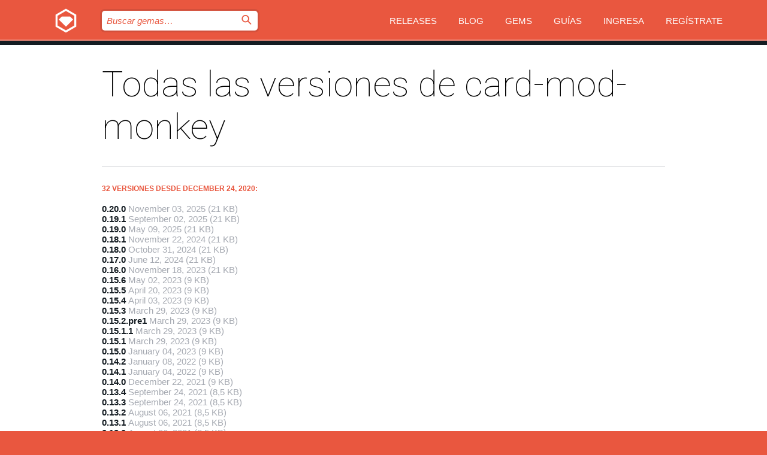

--- FILE ---
content_type: text/html; charset=utf-8
request_url: https://bundler.rubygems.org/gems/card-mod-monkey/versions?locale=es
body_size: 3957
content:
<!DOCTYPE html>
<html lang="es">
  <head>
    <title>Todas las versiones de card-mod-monkey | RubyGems.org | el alojamiento de gemas de tu comunidad</title>
    <meta charset="UTF-8">
    <meta content="width=device-width, initial-scale=1, maximum-scale=1, user-scalable=0" name="viewport">
    <meta name="google-site-verification" content="AuesbWQ9MCDMmC1lbDlw25RJzyqWOcDYpuaCjgPxEZY" />
    <link rel="apple-touch-icon" href="/apple-touch-icons/apple-touch-icon.png" />
      <link rel="apple-touch-icon" sizes="57x57" href="/apple-touch-icons/apple-touch-icon-57x57.png" />
      <link rel="apple-touch-icon" sizes="72x72" href="/apple-touch-icons/apple-touch-icon-72x72.png" />
      <link rel="apple-touch-icon" sizes="76x76" href="/apple-touch-icons/apple-touch-icon-76x76.png" />
      <link rel="apple-touch-icon" sizes="114x114" href="/apple-touch-icons/apple-touch-icon-114x114.png" />
      <link rel="apple-touch-icon" sizes="120x120" href="/apple-touch-icons/apple-touch-icon-120x120.png" />
      <link rel="apple-touch-icon" sizes="144x144" href="/apple-touch-icons/apple-touch-icon-144x144.png" />
      <link rel="apple-touch-icon" sizes="152x152" href="/apple-touch-icons/apple-touch-icon-152x152.png" />
      <link rel="apple-touch-icon" sizes="180x180" href="/apple-touch-icons/apple-touch-icon-180x180.png" />
    <link rel="mask-icon" href="/rubygems_logo.svg" color="#e9573f">
    <link rel="fluid-icon" href="/fluid-icon.png"/>
    <link rel="search" type="application/opensearchdescription+xml" title="RubyGems.org" href="/opensearch.xml">
    <link rel="shortcut icon" href="/favicon.ico" type="image/x-icon">
    <link rel="stylesheet" href="/assets/application-fda27980.css" />
    <link href="https://fonts.gstatic.com" rel="preconnect" crossorigin>
    <link href='https://fonts.googleapis.com/css?family=Roboto:100&amp;subset=greek,latin,cyrillic,latin-ext' rel='stylesheet' type='text/css'>
    
<link rel="alternate" type="application/atom+xml" href="https://feeds.feedburner.com/gemcutter-latest" title="RubyGems.org | Gemas más recientes">

    <meta name="csrf-param" content="authenticity_token" />
<meta name="csrf-token" content="scrkfR2tKKG5lDgXbLuwyaXfPQoNlCpnpiaTEmFrxOyewti2l4hrPYyWzPqMTSMBXhnUxSTjHht50Yn-yFLaXw" />
    
    <script type="importmap" data-turbo-track="reload">{
  "imports": {
    "jquery": "/assets/jquery-15a62848.js",
    "@rails/ujs": "/assets/@rails--ujs-2089e246.js",
    "application": "/assets/application-ae34b86d.js",
    "@hotwired/turbo-rails": "/assets/turbo.min-ad2c7b86.js",
    "@hotwired/stimulus": "/assets/@hotwired--stimulus-132cbc23.js",
    "@hotwired/stimulus-loading": "/assets/stimulus-loading-1fc53fe7.js",
    "@stimulus-components/clipboard": "/assets/@stimulus-components--clipboard-d9c44ea9.js",
    "@stimulus-components/dialog": "/assets/@stimulus-components--dialog-74866932.js",
    "@stimulus-components/reveal": "/assets/@stimulus-components--reveal-77f6cb39.js",
    "@stimulus-components/checkbox-select-all": "/assets/@stimulus-components--checkbox-select-all-e7db6a97.js",
    "github-buttons": "/assets/github-buttons-3337d207.js",
    "webauthn-json": "/assets/webauthn-json-74adc0e8.js",
    "avo.custom": "/assets/avo.custom-4b185d31.js",
    "stimulus-rails-nested-form": "/assets/stimulus-rails-nested-form-3f712873.js",
    "local-time": "/assets/local-time-a331fc59.js",
    "src/oidc_api_key_role_form": "/assets/src/oidc_api_key_role_form-223a59d4.js",
    "src/pages": "/assets/src/pages-64095f36.js",
    "src/transitive_dependencies": "/assets/src/transitive_dependencies-9280dc42.js",
    "src/webauthn": "/assets/src/webauthn-a8b5ca04.js",
    "controllers/application": "/assets/controllers/application-e33ffaa8.js",
    "controllers/autocomplete_controller": "/assets/controllers/autocomplete_controller-e9f78a76.js",
    "controllers/counter_controller": "/assets/controllers/counter_controller-b739ef1d.js",
    "controllers/dialog_controller": "/assets/controllers/dialog_controller-c788489b.js",
    "controllers/dropdown_controller": "/assets/controllers/dropdown_controller-baaf189b.js",
    "controllers/dump_controller": "/assets/controllers/dump_controller-5d671745.js",
    "controllers/exclusive_checkbox_controller": "/assets/controllers/exclusive_checkbox_controller-c624394a.js",
    "controllers/gem_scope_controller": "/assets/controllers/gem_scope_controller-9c330c45.js",
    "controllers": "/assets/controllers/index-236ab973.js",
    "controllers/nav_controller": "/assets/controllers/nav_controller-8f4ea870.js",
    "controllers/onboarding_name_controller": "/assets/controllers/onboarding_name_controller-a65c65ec.js",
    "controllers/radio_reveal_controller": "/assets/controllers/radio_reveal_controller-41774e15.js",
    "controllers/recovery_controller": "/assets/controllers/recovery_controller-b051251b.js",
    "controllers/reveal_controller": "/assets/controllers/reveal_controller-a90af4d9.js",
    "controllers/reveal_search_controller": "/assets/controllers/reveal_search_controller-8dc44279.js",
    "controllers/scroll_controller": "/assets/controllers/scroll_controller-07f12b0d.js",
    "controllers/search_controller": "/assets/controllers/search_controller-79d09057.js",
    "controllers/stats_controller": "/assets/controllers/stats_controller-5bae7b7f.js"
  }
}</script>
<link rel="modulepreload" href="/assets/jquery-15a62848.js" nonce="48c224ad286c38b2ef24952a33ce4496">
<link rel="modulepreload" href="/assets/@rails--ujs-2089e246.js" nonce="48c224ad286c38b2ef24952a33ce4496">
<link rel="modulepreload" href="/assets/application-ae34b86d.js" nonce="48c224ad286c38b2ef24952a33ce4496">
<link rel="modulepreload" href="/assets/turbo.min-ad2c7b86.js" nonce="48c224ad286c38b2ef24952a33ce4496">
<link rel="modulepreload" href="/assets/@hotwired--stimulus-132cbc23.js" nonce="48c224ad286c38b2ef24952a33ce4496">
<link rel="modulepreload" href="/assets/stimulus-loading-1fc53fe7.js" nonce="48c224ad286c38b2ef24952a33ce4496">
<link rel="modulepreload" href="/assets/@stimulus-components--clipboard-d9c44ea9.js" nonce="48c224ad286c38b2ef24952a33ce4496">
<link rel="modulepreload" href="/assets/@stimulus-components--dialog-74866932.js" nonce="48c224ad286c38b2ef24952a33ce4496">
<link rel="modulepreload" href="/assets/@stimulus-components--reveal-77f6cb39.js" nonce="48c224ad286c38b2ef24952a33ce4496">
<link rel="modulepreload" href="/assets/@stimulus-components--checkbox-select-all-e7db6a97.js" nonce="48c224ad286c38b2ef24952a33ce4496">
<link rel="modulepreload" href="/assets/github-buttons-3337d207.js" nonce="48c224ad286c38b2ef24952a33ce4496">
<link rel="modulepreload" href="/assets/webauthn-json-74adc0e8.js" nonce="48c224ad286c38b2ef24952a33ce4496">
<link rel="modulepreload" href="/assets/local-time-a331fc59.js" nonce="48c224ad286c38b2ef24952a33ce4496">
<link rel="modulepreload" href="/assets/src/oidc_api_key_role_form-223a59d4.js" nonce="48c224ad286c38b2ef24952a33ce4496">
<link rel="modulepreload" href="/assets/src/pages-64095f36.js" nonce="48c224ad286c38b2ef24952a33ce4496">
<link rel="modulepreload" href="/assets/src/transitive_dependencies-9280dc42.js" nonce="48c224ad286c38b2ef24952a33ce4496">
<link rel="modulepreload" href="/assets/src/webauthn-a8b5ca04.js" nonce="48c224ad286c38b2ef24952a33ce4496">
<link rel="modulepreload" href="/assets/controllers/application-e33ffaa8.js" nonce="48c224ad286c38b2ef24952a33ce4496">
<link rel="modulepreload" href="/assets/controllers/autocomplete_controller-e9f78a76.js" nonce="48c224ad286c38b2ef24952a33ce4496">
<link rel="modulepreload" href="/assets/controllers/counter_controller-b739ef1d.js" nonce="48c224ad286c38b2ef24952a33ce4496">
<link rel="modulepreload" href="/assets/controllers/dialog_controller-c788489b.js" nonce="48c224ad286c38b2ef24952a33ce4496">
<link rel="modulepreload" href="/assets/controllers/dropdown_controller-baaf189b.js" nonce="48c224ad286c38b2ef24952a33ce4496">
<link rel="modulepreload" href="/assets/controllers/dump_controller-5d671745.js" nonce="48c224ad286c38b2ef24952a33ce4496">
<link rel="modulepreload" href="/assets/controllers/exclusive_checkbox_controller-c624394a.js" nonce="48c224ad286c38b2ef24952a33ce4496">
<link rel="modulepreload" href="/assets/controllers/gem_scope_controller-9c330c45.js" nonce="48c224ad286c38b2ef24952a33ce4496">
<link rel="modulepreload" href="/assets/controllers/index-236ab973.js" nonce="48c224ad286c38b2ef24952a33ce4496">
<link rel="modulepreload" href="/assets/controllers/nav_controller-8f4ea870.js" nonce="48c224ad286c38b2ef24952a33ce4496">
<link rel="modulepreload" href="/assets/controllers/onboarding_name_controller-a65c65ec.js" nonce="48c224ad286c38b2ef24952a33ce4496">
<link rel="modulepreload" href="/assets/controllers/radio_reveal_controller-41774e15.js" nonce="48c224ad286c38b2ef24952a33ce4496">
<link rel="modulepreload" href="/assets/controllers/recovery_controller-b051251b.js" nonce="48c224ad286c38b2ef24952a33ce4496">
<link rel="modulepreload" href="/assets/controllers/reveal_controller-a90af4d9.js" nonce="48c224ad286c38b2ef24952a33ce4496">
<link rel="modulepreload" href="/assets/controllers/reveal_search_controller-8dc44279.js" nonce="48c224ad286c38b2ef24952a33ce4496">
<link rel="modulepreload" href="/assets/controllers/scroll_controller-07f12b0d.js" nonce="48c224ad286c38b2ef24952a33ce4496">
<link rel="modulepreload" href="/assets/controllers/search_controller-79d09057.js" nonce="48c224ad286c38b2ef24952a33ce4496">
<link rel="modulepreload" href="/assets/controllers/stats_controller-5bae7b7f.js" nonce="48c224ad286c38b2ef24952a33ce4496">
<script type="module" nonce="48c224ad286c38b2ef24952a33ce4496">import "application"</script>
  </head>

  <body class="" data-controller="nav" data-nav-expanded-class="mobile-nav-is-expanded">
    <!-- Top banner -->

    <!-- Policies acknowledgment banner -->
    

    <header class="header header--interior" data-nav-target="header collapse">
      <div class="l-wrap--header">
        <a title="RubyGems" class="header__logo-wrap" data-nav-target="logo" href="/">
          <span class="header__logo" data-icon="⬡">⬢</span>
          <span class="t-hidden">RubyGems</span>
</a>        <a class="header__club-sandwich" href="#" data-action="nav#toggle focusin->nav#focus mousedown->nav#mouseDown click@window->nav#hide">
          <span class="t-hidden">Navigation menu</span>
        </a>

        <div class="header__nav-links-wrap">
          <div class="header__search-wrap" role="search">
  <form data-controller="autocomplete" data-autocomplete-selected-class="selected" action="/search" accept-charset="UTF-8" method="get">
    <input type="search" name="query" id="query" placeholder="Buscar gemas&hellip;" class="header__search" autocomplete="off" aria-autocomplete="list" data-autocomplete-target="query" data-action="autocomplete#suggest keydown.down-&gt;autocomplete#next keydown.up-&gt;autocomplete#prev keydown.esc-&gt;autocomplete#hide keydown.enter-&gt;autocomplete#clear click@window-&gt;autocomplete#hide focus-&gt;autocomplete#suggest blur-&gt;autocomplete#hide" data-nav-target="search" />

    <ul class="suggest-list" role="listbox" data-autocomplete-target="suggestions"></ul>

    <template id="suggestion" data-autocomplete-target="template">
      <li class="menu-item" role="option" tabindex="-1" data-autocomplete-target="item" data-action="click->autocomplete#choose mouseover->autocomplete#highlight"></li>
    </template>

    <label id="querylabel" for="query">
      <span class="t-hidden">Buscar gemas&hellip;</span>
</label>
    <input type="submit" value="⌕" id="search_submit" class="header__search__icon" aria-labelledby="querylabel" data-disable-with="⌕" />

</form></div>


          <nav class="header__nav-links" data-controller="dropdown">

            <a class="header__nav-link " href="https://bundler.rubygems.org/releases">Releases</a>
            <a class="header__nav-link" href="https://blog.rubygems.org">Blog</a>

              <a class="header__nav-link" href="/gems">Gems</a>

            <a class="header__nav-link" href="https://guides.rubygems.org">Guías</a>

              <a class="header__nav-link " href="/sign_in">Ingresa</a>
                <a class="header__nav-link " href="/sign_up">Regístrate</a>
          </nav>
        </div>
      </div>
    </header>



    <main class="main--interior" data-nav-target="collapse">
        <div class="l-wrap--b">
            <h1 class="t-display page__heading">
              Todas las versiones de card-mod-monkey

            </h1>
          
            <h3 class="t-list__heading">32 versiones desde December 24, 2020:</h3>
  <div class="versions">
    <ul class="t-list__items">
      <li class="gem__version-wrap">
  <a class="t-list__item" href="/gems/card-mod-monkey/versions/0.20.0">0.20.0</a>
  <small class="gem__version__date">November 03, 2025</small>

  <span class="gem__version__date">(21 KB)</span>
</li>
<li class="gem__version-wrap">
  <a class="t-list__item" href="/gems/card-mod-monkey/versions/0.19.1">0.19.1</a>
  <small class="gem__version__date">September 02, 2025</small>

  <span class="gem__version__date">(21 KB)</span>
</li>
<li class="gem__version-wrap">
  <a class="t-list__item" href="/gems/card-mod-monkey/versions/0.19.0">0.19.0</a>
  <small class="gem__version__date">May 09, 2025</small>

  <span class="gem__version__date">(21 KB)</span>
</li>
<li class="gem__version-wrap">
  <a class="t-list__item" href="/gems/card-mod-monkey/versions/0.18.1">0.18.1</a>
  <small class="gem__version__date">November 22, 2024</small>

  <span class="gem__version__date">(21 KB)</span>
</li>
<li class="gem__version-wrap">
  <a class="t-list__item" href="/gems/card-mod-monkey/versions/0.18.0">0.18.0</a>
  <small class="gem__version__date">October 31, 2024</small>

  <span class="gem__version__date">(21 KB)</span>
</li>
<li class="gem__version-wrap">
  <a class="t-list__item" href="/gems/card-mod-monkey/versions/0.17.0">0.17.0</a>
  <small class="gem__version__date">June 12, 2024</small>

  <span class="gem__version__date">(21 KB)</span>
</li>
<li class="gem__version-wrap">
  <a class="t-list__item" href="/gems/card-mod-monkey/versions/0.16.0">0.16.0</a>
  <small class="gem__version__date">November 18, 2023</small>

  <span class="gem__version__date">(21 KB)</span>
</li>
<li class="gem__version-wrap">
  <a class="t-list__item" href="/gems/card-mod-monkey/versions/0.15.6">0.15.6</a>
  <small class="gem__version__date">May 02, 2023</small>

  <span class="gem__version__date">(9 KB)</span>
</li>
<li class="gem__version-wrap">
  <a class="t-list__item" href="/gems/card-mod-monkey/versions/0.15.5">0.15.5</a>
  <small class="gem__version__date">April 20, 2023</small>

  <span class="gem__version__date">(9 KB)</span>
</li>
<li class="gem__version-wrap">
  <a class="t-list__item" href="/gems/card-mod-monkey/versions/0.15.4">0.15.4</a>
  <small class="gem__version__date">April 03, 2023</small>

  <span class="gem__version__date">(9 KB)</span>
</li>
<li class="gem__version-wrap">
  <a class="t-list__item" href="/gems/card-mod-monkey/versions/0.15.3">0.15.3</a>
  <small class="gem__version__date">March 29, 2023</small>

  <span class="gem__version__date">(9 KB)</span>
</li>
<li class="gem__version-wrap">
  <a class="t-list__item" href="/gems/card-mod-monkey/versions/0.15.2.pre1">0.15.2.pre1</a>
  <small class="gem__version__date">March 29, 2023</small>

  <span class="gem__version__date">(9 KB)</span>
</li>
<li class="gem__version-wrap">
  <a class="t-list__item" href="/gems/card-mod-monkey/versions/0.15.1.1">0.15.1.1</a>
  <small class="gem__version__date">March 29, 2023</small>

  <span class="gem__version__date">(9 KB)</span>
</li>
<li class="gem__version-wrap">
  <a class="t-list__item" href="/gems/card-mod-monkey/versions/0.15.1">0.15.1</a>
  <small class="gem__version__date">March 29, 2023</small>

  <span class="gem__version__date">(9 KB)</span>
</li>
<li class="gem__version-wrap">
  <a class="t-list__item" href="/gems/card-mod-monkey/versions/0.15.0">0.15.0</a>
  <small class="gem__version__date">January 04, 2023</small>

  <span class="gem__version__date">(9 KB)</span>
</li>
<li class="gem__version-wrap">
  <a class="t-list__item" href="/gems/card-mod-monkey/versions/0.14.2">0.14.2</a>
  <small class="gem__version__date">January 08, 2022</small>

  <span class="gem__version__date">(9 KB)</span>
</li>
<li class="gem__version-wrap">
  <a class="t-list__item" href="/gems/card-mod-monkey/versions/0.14.1">0.14.1</a>
  <small class="gem__version__date">January 04, 2022</small>

  <span class="gem__version__date">(9 KB)</span>
</li>
<li class="gem__version-wrap">
  <a class="t-list__item" href="/gems/card-mod-monkey/versions/0.14.0">0.14.0</a>
  <small class="gem__version__date">December 22, 2021</small>

  <span class="gem__version__date">(9 KB)</span>
</li>
<li class="gem__version-wrap">
  <a class="t-list__item" href="/gems/card-mod-monkey/versions/0.13.4">0.13.4</a>
  <small class="gem__version__date">September 24, 2021</small>

  <span class="gem__version__date">(8,5 KB)</span>
</li>
<li class="gem__version-wrap">
  <a class="t-list__item" href="/gems/card-mod-monkey/versions/0.13.3">0.13.3</a>
  <small class="gem__version__date">September 24, 2021</small>

  <span class="gem__version__date">(8,5 KB)</span>
</li>
<li class="gem__version-wrap">
  <a class="t-list__item" href="/gems/card-mod-monkey/versions/0.13.2">0.13.2</a>
  <small class="gem__version__date">August 06, 2021</small>

  <span class="gem__version__date">(8,5 KB)</span>
</li>
<li class="gem__version-wrap">
  <a class="t-list__item" href="/gems/card-mod-monkey/versions/0.13.1">0.13.1</a>
  <small class="gem__version__date">August 06, 2021</small>

  <span class="gem__version__date">(8,5 KB)</span>
</li>
<li class="gem__version-wrap">
  <a class="t-list__item" href="/gems/card-mod-monkey/versions/0.13.0">0.13.0</a>
  <small class="gem__version__date">August 06, 2021</small>

  <span class="gem__version__date">(8,5 KB)</span>
</li>
<li class="gem__version-wrap">
  <a class="t-list__item" href="/gems/card-mod-monkey/versions/0.12.0">0.12.0</a>
  <small class="gem__version__date">July 05, 2021</small>

  <span class="gem__version__date">(8,5 KB)</span>
</li>
<li class="gem__version-wrap">
  <a class="t-list__item" href="/gems/card-mod-monkey/versions/0.11.7">0.11.7</a>
  <small class="gem__version__date">August 01, 2021</small>

  <span class="gem__version__date">(8,5 KB)</span>
</li>
<li class="gem__version-wrap">
  <a class="t-list__item" href="/gems/card-mod-monkey/versions/0.11.6">0.11.6</a>
  <small class="gem__version__date">May 21, 2021</small>

  <span class="gem__version__date">(8,5 KB)</span>
</li>
<li class="gem__version-wrap">
  <a class="t-list__item" href="/gems/card-mod-monkey/versions/0.11.5">0.11.5</a>
  <small class="gem__version__date">May 10, 2021</small>

  <span class="gem__version__date">(8,5 KB)</span>
</li>
<li class="gem__version-wrap">
  <a class="t-list__item" href="/gems/card-mod-monkey/versions/0.11.4">0.11.4</a>
  <small class="gem__version__date">May 05, 2021</small>

  <span class="gem__version__date">(8,5 KB)</span>
</li>
<li class="gem__version-wrap">
  <a class="t-list__item" href="/gems/card-mod-monkey/versions/0.11.3">0.11.3</a>
  <small class="gem__version__date">April 01, 2021</small>

  <span class="gem__version__date">(8,5 KB)</span>
</li>
<li class="gem__version-wrap">
  <a class="t-list__item" href="/gems/card-mod-monkey/versions/0.11.2">0.11.2</a>
  <small class="gem__version__date">March 15, 2021</small>

  <span class="gem__version__date">(8,5 KB)</span>
</li>
<li class="gem__version-wrap">
  <a class="t-list__item" href="/gems/card-mod-monkey/versions/0.11.1">0.11.1</a>
  <small class="gem__version__date">March 02, 2021</small>

  <span class="gem__version__date">(8,5 KB)</span>
</li>
<li class="gem__version-wrap">
  <a class="t-list__item" href="/gems/card-mod-monkey/versions/0.11.0">0.11.0</a>
  <small class="gem__version__date">December 24, 2020</small>

  <span class="gem__version__date">(8,5 KB)</span>
</li>

    </ul>

    
  </div>

        </div>
    </main>

    <footer class="footer" data-nav-target="collapse">
      <div class="l-wrap--footer">
        <div class="l-overflow">
          <div class="nav--v l-col--r--pad">
            <a class="nav--v__link--footer" href="https://status.rubygems.org">Estado</a>
            <a class="nav--v__link--footer" href="https://uptime.rubygems.org">Uptime</a>
            <a class="nav--v__link--footer" href="https://github.com/rubygems/rubygems.org">Código fuente</a>
            <a class="nav--v__link--footer" href="/pages/data">Datos</a>
            <a class="nav--v__link--footer" href="/stats">Estadísticas</a>
            <a class="nav--v__link--footer" href="https://guides.rubygems.org/contributing/">Contribuye</a>
              <a class="nav--v__link--footer" href="/pages/about">Acerca de</a>
            <a class="nav--v__link--footer" href="mailto:support@rubygems.org">Ayuda</a>
            <a class="nav--v__link--footer" href="https://guides.rubygems.org/rubygems-org-api">API</a>
            <a class="nav--v__link--footer" href="/policies">Policies</a>
            <a class="nav--v__link--footer" href="/pages/supporters">Support Us</a>
              <a class="nav--v__link--footer" href="/pages/security">Seguridad</a>
          </div>
          <div class="l-colspan--l colspan--l--has-border">
            <div class="footer__about">
              <p>
                RubyGems.org es el servicio de alojamiento de Gemas de la comunidad de Ruby. <a href="https://guides.rubygems.org/publishing/">Publica tus gemas</a> instantáneamente y luego <a href="https://guides.rubygems.org/command-reference/#gem-install">instálalas</a>. Usa <a href="https://guides.rubygems.org/rubygems-org-api/">la API</a> para saber más sobre <a href="/gems">las gemas disponibles</a>. <a href="https://guides.rubygems.org/contributing/">Conviértete en colaborador</a> y mejora este sitio con tus cambios.
              </p>
              <p>
                RubyGems.org es posible gracias la colaboración de la fantástica comunidad de Ruby. <a href="https://www.fastly.com/">Fastly</a> provee ancho de banda y soporte de CDN <a href="https://www.rubycentral.org/">Ruby Central</a> cubre los costos de infraestructura y financia el desarrollo y el trabajo en los servidores. <a href="/pages/supporters">Aprende más sobre nuestros sponsors y cómo trabajan en conjunto</a>
              </p>
            </div>
          </div>
        </div>
      </div>
      <div class="footer__sponsors">
        <a class="footer__sponsor footer__sponsor__ruby_central" href="https://rubycentral.org/open-source/" target="_blank" rel="noopener">
          Operated by
          <span class="t-hidden">Ruby Central</span>
        </a>
        <a class="footer__sponsor footer__sponsor__dockyard" href="https://dockyard.com/ruby-on-rails-consulting" target="_blank" rel="noopener">
          Diseñado por
          <span class="t-hidden">DockYard</span>
        </a>
        <a class="footer__sponsor footer__sponsor__aws" href="https://aws.amazon.com/" target="_blank" rel="noopener">
          Alojado por
          <span class="t-hidden">AWS</span>
        </a>
        <a class="footer__sponsor footer__sponsor__dnsimple" href="https://dnsimple.link/resolving-rubygems" target="_blank" rel="noopener">
          DNS
          <span class="t-hidden">DNSimple</span>
        </a>
        <a class="footer__sponsor footer__sponsor__datadog" href="https://www.datadoghq.com/" target="_blank" rel="noopener">
          Monitoreado por
          <span class="t-hidden">Datadog</span>
        </a>
        <a class="footer__sponsor footer__sponsor__fastly" href="https://www.fastly.com/customers/ruby-central" target="_blank" rel="noopener">
          Distribuida por
          <span class="t-hidden">Fastly</span>
        </a>
        <a class="footer__sponsor footer__sponsor__honeybadger" href="https://www.honeybadger.io/" target="_blank" rel="noopener">
          Monitoreado por
          <span class="t-hidden">Honeybadger</span>
        </a>
        <a class="footer__sponsor footer__sponsor__mend" href="https://mend.io/" target="_blank" rel="noopener">
          Protegido por
          <span class="t-hidden">Mend.io</span>
        </a>
      </div>
      <div class="footer__language_selector">
          <div class="footer__language">
            <a class="nav--v__link--footer" href="/gems/card-mod-monkey/versions?locale=en">English</a>
          </div>
          <div class="footer__language">
            <a class="nav--v__link--footer" href="/gems/card-mod-monkey/versions?locale=nl">Nederlands</a>
          </div>
          <div class="footer__language">
            <a class="nav--v__link--footer" href="/gems/card-mod-monkey/versions?locale=zh-CN">简体中文</a>
          </div>
          <div class="footer__language">
            <a class="nav--v__link--footer" href="/gems/card-mod-monkey/versions?locale=zh-TW">正體中文</a>
          </div>
          <div class="footer__language">
            <a class="nav--v__link--footer" href="/gems/card-mod-monkey/versions?locale=pt-BR">Português do Brasil</a>
          </div>
          <div class="footer__language">
            <a class="nav--v__link--footer" href="/gems/card-mod-monkey/versions?locale=fr">Français</a>
          </div>
          <div class="footer__language">
            <a class="nav--v__link--footer" href="/gems/card-mod-monkey/versions?locale=es">Español</a>
          </div>
          <div class="footer__language">
            <a class="nav--v__link--footer" href="/gems/card-mod-monkey/versions?locale=de">Deutsch</a>
          </div>
          <div class="footer__language">
            <a class="nav--v__link--footer" href="/gems/card-mod-monkey/versions?locale=ja">日本語</a>
          </div>
      </div>
    </footer>
    
    <script type="text/javascript" defer src="https://www.fastly-insights.com/insights.js?k=3e63c3cd-fc37-4b19-80b9-65ce64af060a"></script>
  </body>
</html>
